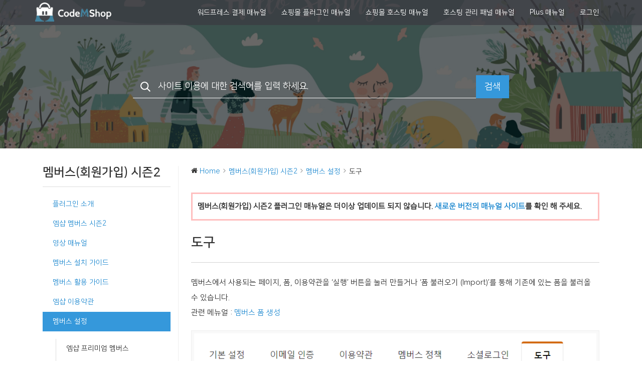

--- FILE ---
content_type: text/html; charset=UTF-8
request_url: https://www.codemshop.com/manual/docs/members-s2/members-settings/tools/
body_size: 14779
content:
<!DOCTYPE html>
<html class="no-js" lang="ko-KR">
<head>
  <meta charset="utf-8">
  <meta http-equiv="X-UA-Compatible" content="IE=edge">
  <title>워드프레스 우커머스 쇼핑몰 멤버스(회원가입) 시즌2 멤버스 설정 도구</title>
  <meta name="viewport" content="width=device-width, initial-scale=1">

  <meta name='robots' content='index, follow, max-image-preview:large, max-snippet:-1, max-video-preview:-1' />
<meta name="naver-site-verification" content="22c3e3ee2586a0fae4ad3ead727644a9ebd2155d"/>
<meta name="google-site-verification" content="gfyxXnTa5qOgBhCdmrjs7AbxDJQlzEAVxNpAcV96Frk"/>
<meta name="google-site-verification" content="Aw4xl7C6ALyKh2TyLqnj4_FlfFFJuho8yjnmrbG0xaI"/>
<script type='text/javascript' src='https://www.googletagmanager.com/gtag/js?id=UA-59715122-3&#038;ver=1.1.4' id='mysite-gtag-js'></script>
<script type='text/javascript' id='mysite-gtag-js-after'>
window.dataLayer = window.dataLayer || [];

    function gtag() {
        dataLayer.push( arguments );
    }

    gtag( 'js', new Date() );

    gtag( 'config', 'UA-59715122-3' );
</script>

	<!-- This site is optimized with the Yoast SEO Premium plugin v16.7 (Yoast SEO v19.6) - https://yoast.com/wordpress/plugins/seo/ -->
	<meta name="description" content="워드프레스 우커머스 쇼핑몰 엠샵에서 제공하는 엠샵 멤버스 시즌2 플러그인의 멤버스 설정 도구 매뉴얼입니다. 간단한 설정을 통해 우커머스 쇼핑몰의 멤버스 플러그인에서 제공하는 다양한 서비스를 이용하세요." />
	<link rel="canonical" href="https://www.codemshop.com/manual/docs/members-s2/members-settings/tools/" />
	<meta property="og:locale" content="ko_KR" />
	<meta property="og:type" content="article" />
	<meta property="og:title" content="워드프레스 우커머스 쇼핑몰 멤버스(회원가입) 시즌2 멤버스 설정 도구" />
	<meta property="og:description" content="워드프레스 우커머스 쇼핑몰 엠샵에서 제공하는 엠샵 멤버스 시즌2 플러그인의 멤버스 설정 도구 매뉴얼입니다. 간단한 설정을 통해 우커머스 쇼핑몰의 멤버스 플러그인에서 제공하는 다양한 서비스를 이용하세요." />
	<meta property="og:url" content="https://www.codemshop.com/manual/docs/members-s2/members-settings/tools/" />
	<meta property="og:site_name" content="워드프레스 우커머스 쇼핑몰 매뉴얼" />
	<meta property="article:modified_time" content="2023-09-11T04:15:17+00:00" />
	<meta property="og:image" content="https://www.codemshop.com/manual/wp-content/uploads/2021/04/우커머스_멤버스시즌2_멤버스설정_코드엠샵.png" />
	<meta property="og:image:width" content="835" />
	<meta property="og:image:height" content="423" />
	<meta property="og:image:type" content="image/png" />
	<meta name="twitter:card" content="summary" />
	<meta name="twitter:title" content="워드프레스 우커머스 쇼핑몰 멤버스(회원가입) 시즌2 멤버스 설정 도구" />
	<meta name="twitter:description" content="워드프레스 우커머스 쇼핑몰 엠샵에서 제공하는 엠샵 멤버스 시즌2 플러그인의 멤버스 설정 도구 매뉴얼입니다. 간단한 설정을 통해 우커머스 쇼핑몰의 멤버스 플러그인에서 제공하는 다양한 서비스를 이용하세요." />
	<meta name="twitter:label1" content="Est. reading time" />
	<meta name="twitter:data1" content="1분" />
	<script type="application/ld+json" class="yoast-schema-graph">{"@context":"https://schema.org","@graph":[{"@type":"WebPage","@id":"https://www.codemshop.com/manual/docs/members-s2/members-settings/tools/","url":"https://www.codemshop.com/manual/docs/members-s2/members-settings/tools/","name":"워드프레스 우커머스 쇼핑몰 멤버스(회원가입) 시즌2 멤버스 설정 도구","isPartOf":{"@id":"https://www.codemshop.com/manual/#website"},"primaryImageOfPage":{"@id":"https://www.codemshop.com/manual/docs/members-s2/members-settings/tools/#primaryimage"},"image":{"@id":"https://www.codemshop.com/manual/docs/members-s2/members-settings/tools/#primaryimage"},"thumbnailUrl":"https://codemshop.com/manual/wp-content/uploads/2016/12/member-s2-setting-08.png","datePublished":"2022-04-17T16:07:21+00:00","dateModified":"2023-09-11T04:15:17+00:00","description":"워드프레스 우커머스 쇼핑몰 엠샵에서 제공하는 엠샵 멤버스 시즌2 플러그인의 멤버스 설정 도구 매뉴얼입니다. 간단한 설정을 통해 우커머스 쇼핑몰의 멤버스 플러그인에서 제공하는 다양한 서비스를 이용하세요.","breadcrumb":{"@id":"https://www.codemshop.com/manual/docs/members-s2/members-settings/tools/#breadcrumb"},"inLanguage":"ko-KR","potentialAction":[{"@type":"ReadAction","target":["https://www.codemshop.com/manual/docs/members-s2/members-settings/tools/"]}]},{"@type":"ImageObject","inLanguage":"ko-KR","@id":"https://www.codemshop.com/manual/docs/members-s2/members-settings/tools/#primaryimage","url":"https://codemshop.com/manual/wp-content/uploads/2016/12/member-s2-setting-08.png","contentUrl":"https://codemshop.com/manual/wp-content/uploads/2016/12/member-s2-setting-08.png"},{"@type":"BreadcrumbList","@id":"https://www.codemshop.com/manual/docs/members-s2/members-settings/tools/#breadcrumb","itemListElement":[{"@type":"ListItem","position":1,"name":"Home","item":"https://www.codemshop.com/manual/"},{"@type":"ListItem","position":2,"name":"멤버스(회원가입) 시즌2","item":"https://www.codemshop.com/manual/docs/members-s2/"},{"@type":"ListItem","position":3,"name":"멤버스 설정","item":"https://www.codemshop.com/manual/docs/members-s2/members-settings/"},{"@type":"ListItem","position":4,"name":"도구"}]},{"@type":"WebSite","@id":"https://www.codemshop.com/manual/#website","url":"https://www.codemshop.com/manual/","name":"워드프레스 우커머스 쇼핑몰 매뉴얼","description":"코드엠샵 매뉴얼 가이드","publisher":{"@id":"https://www.codemshop.com/manual/#organization"},"potentialAction":[{"@type":"SearchAction","target":{"@type":"EntryPoint","urlTemplate":"https://www.codemshop.com/manual/?s={search_term_string}"},"query-input":"required name=search_term_string"}],"inLanguage":"ko-KR"},{"@type":"Organization","@id":"https://www.codemshop.com/manual/#organization","name":"워드프레스 우커머스 쇼핑몰 매뉴얼 - 코드엠샵","url":"https://www.codemshop.com/manual/","sameAs":[],"logo":{"@type":"ImageObject","inLanguage":"ko-KR","@id":"https://www.codemshop.com/manual/#/schema/logo/image/","url":"https://codemshop.com/manual/wp-content/uploads/2020/08/manual-logo.png","contentUrl":"https://codemshop.com/manual/wp-content/uploads/2020/08/manual-logo.png","width":500,"height":97,"caption":"워드프레스 우커머스 쇼핑몰 매뉴얼 - 코드엠샵"},"image":{"@id":"https://www.codemshop.com/manual/#/schema/logo/image/"}}]}</script>
	<!-- / Yoast SEO Premium plugin. -->


<link rel='dns-prefetch' href='//www.googletagmanager.com' />
<link rel='dns-prefetch' href='//fonts.googleapis.com' />
<link rel='dns-prefetch' href='//s.w.org' />
<script type="text/javascript">
window._wpemojiSettings = {"baseUrl":"https:\/\/s.w.org\/images\/core\/emoji\/14.0.0\/72x72\/","ext":".png","svgUrl":"https:\/\/s.w.org\/images\/core\/emoji\/14.0.0\/svg\/","svgExt":".svg","source":{"concatemoji":"https:\/\/www.codemshop.com\/manual\/wp-includes\/js\/wp-emoji-release.min.js?ver=6.0.11"}};
/*! This file is auto-generated */
!function(e,a,t){var n,r,o,i=a.createElement("canvas"),p=i.getContext&&i.getContext("2d");function s(e,t){var a=String.fromCharCode,e=(p.clearRect(0,0,i.width,i.height),p.fillText(a.apply(this,e),0,0),i.toDataURL());return p.clearRect(0,0,i.width,i.height),p.fillText(a.apply(this,t),0,0),e===i.toDataURL()}function c(e){var t=a.createElement("script");t.src=e,t.defer=t.type="text/javascript",a.getElementsByTagName("head")[0].appendChild(t)}for(o=Array("flag","emoji"),t.supports={everything:!0,everythingExceptFlag:!0},r=0;r<o.length;r++)t.supports[o[r]]=function(e){if(!p||!p.fillText)return!1;switch(p.textBaseline="top",p.font="600 32px Arial",e){case"flag":return s([127987,65039,8205,9895,65039],[127987,65039,8203,9895,65039])?!1:!s([55356,56826,55356,56819],[55356,56826,8203,55356,56819])&&!s([55356,57332,56128,56423,56128,56418,56128,56421,56128,56430,56128,56423,56128,56447],[55356,57332,8203,56128,56423,8203,56128,56418,8203,56128,56421,8203,56128,56430,8203,56128,56423,8203,56128,56447]);case"emoji":return!s([129777,127995,8205,129778,127999],[129777,127995,8203,129778,127999])}return!1}(o[r]),t.supports.everything=t.supports.everything&&t.supports[o[r]],"flag"!==o[r]&&(t.supports.everythingExceptFlag=t.supports.everythingExceptFlag&&t.supports[o[r]]);t.supports.everythingExceptFlag=t.supports.everythingExceptFlag&&!t.supports.flag,t.DOMReady=!1,t.readyCallback=function(){t.DOMReady=!0},t.supports.everything||(n=function(){t.readyCallback()},a.addEventListener?(a.addEventListener("DOMContentLoaded",n,!1),e.addEventListener("load",n,!1)):(e.attachEvent("onload",n),a.attachEvent("onreadystatechange",function(){"complete"===a.readyState&&t.readyCallback()})),(e=t.source||{}).concatemoji?c(e.concatemoji):e.wpemoji&&e.twemoji&&(c(e.twemoji),c(e.wpemoji)))}(window,document,window._wpemojiSettings);
</script>
<style type="text/css">
img.wp-smiley,
img.emoji {
	display: inline !important;
	border: none !important;
	box-shadow: none !important;
	height: 1em !important;
	width: 1em !important;
	margin: 0 0.07em !important;
	vertical-align: -0.1em !important;
	background: none !important;
	padding: 0 !important;
}
</style>
	<link rel='stylesheet' id='slickmap.css-css'  href='https://www.codemshop.com/manual/wp-content/plugins/slick-sitemap//slickmap.css?ver=6.0.11' type='text/css' media='all' />
<link rel='stylesheet' id='wedocs-styles-css'  href='https://www.codemshop.com/manual/wp-content/plugins/wedocs/assets/css/frontend.css?ver=1661494296' type='text/css' media='all' />
<link rel='stylesheet' id='wp-block-library-css'  href='https://www.codemshop.com/manual/wp-includes/css/dist/block-library/style.min.css?ver=6.0.11' type='text/css' media='all' />
<link rel='stylesheet' id='wc-blocks-vendors-style-css'  href='https://www.codemshop.com/manual/wp-content/plugins/woocommerce/packages/woocommerce-blocks/build/wc-blocks-vendors-style.css?ver=8.0.0' type='text/css' media='all' />
<link rel='stylesheet' id='wc-blocks-style-css'  href='https://www.codemshop.com/manual/wp-content/plugins/woocommerce/packages/woocommerce-blocks/build/wc-blocks-style.css?ver=8.0.0' type='text/css' media='all' />
<style id='global-styles-inline-css' type='text/css'>
body{--wp--preset--color--black: #000000;--wp--preset--color--cyan-bluish-gray: #abb8c3;--wp--preset--color--white: #ffffff;--wp--preset--color--pale-pink: #f78da7;--wp--preset--color--vivid-red: #cf2e2e;--wp--preset--color--luminous-vivid-orange: #ff6900;--wp--preset--color--luminous-vivid-amber: #fcb900;--wp--preset--color--light-green-cyan: #7bdcb5;--wp--preset--color--vivid-green-cyan: #00d084;--wp--preset--color--pale-cyan-blue: #8ed1fc;--wp--preset--color--vivid-cyan-blue: #0693e3;--wp--preset--color--vivid-purple: #9b51e0;--wp--preset--gradient--vivid-cyan-blue-to-vivid-purple: linear-gradient(135deg,rgba(6,147,227,1) 0%,rgb(155,81,224) 100%);--wp--preset--gradient--light-green-cyan-to-vivid-green-cyan: linear-gradient(135deg,rgb(122,220,180) 0%,rgb(0,208,130) 100%);--wp--preset--gradient--luminous-vivid-amber-to-luminous-vivid-orange: linear-gradient(135deg,rgba(252,185,0,1) 0%,rgba(255,105,0,1) 100%);--wp--preset--gradient--luminous-vivid-orange-to-vivid-red: linear-gradient(135deg,rgba(255,105,0,1) 0%,rgb(207,46,46) 100%);--wp--preset--gradient--very-light-gray-to-cyan-bluish-gray: linear-gradient(135deg,rgb(238,238,238) 0%,rgb(169,184,195) 100%);--wp--preset--gradient--cool-to-warm-spectrum: linear-gradient(135deg,rgb(74,234,220) 0%,rgb(151,120,209) 20%,rgb(207,42,186) 40%,rgb(238,44,130) 60%,rgb(251,105,98) 80%,rgb(254,248,76) 100%);--wp--preset--gradient--blush-light-purple: linear-gradient(135deg,rgb(255,206,236) 0%,rgb(152,150,240) 100%);--wp--preset--gradient--blush-bordeaux: linear-gradient(135deg,rgb(254,205,165) 0%,rgb(254,45,45) 50%,rgb(107,0,62) 100%);--wp--preset--gradient--luminous-dusk: linear-gradient(135deg,rgb(255,203,112) 0%,rgb(199,81,192) 50%,rgb(65,88,208) 100%);--wp--preset--gradient--pale-ocean: linear-gradient(135deg,rgb(255,245,203) 0%,rgb(182,227,212) 50%,rgb(51,167,181) 100%);--wp--preset--gradient--electric-grass: linear-gradient(135deg,rgb(202,248,128) 0%,rgb(113,206,126) 100%);--wp--preset--gradient--midnight: linear-gradient(135deg,rgb(2,3,129) 0%,rgb(40,116,252) 100%);--wp--preset--duotone--dark-grayscale: url('#wp-duotone-dark-grayscale');--wp--preset--duotone--grayscale: url('#wp-duotone-grayscale');--wp--preset--duotone--purple-yellow: url('#wp-duotone-purple-yellow');--wp--preset--duotone--blue-red: url('#wp-duotone-blue-red');--wp--preset--duotone--midnight: url('#wp-duotone-midnight');--wp--preset--duotone--magenta-yellow: url('#wp-duotone-magenta-yellow');--wp--preset--duotone--purple-green: url('#wp-duotone-purple-green');--wp--preset--duotone--blue-orange: url('#wp-duotone-blue-orange');--wp--preset--font-size--small: 13px;--wp--preset--font-size--medium: 20px;--wp--preset--font-size--large: 36px;--wp--preset--font-size--x-large: 42px;}.has-black-color{color: var(--wp--preset--color--black) !important;}.has-cyan-bluish-gray-color{color: var(--wp--preset--color--cyan-bluish-gray) !important;}.has-white-color{color: var(--wp--preset--color--white) !important;}.has-pale-pink-color{color: var(--wp--preset--color--pale-pink) !important;}.has-vivid-red-color{color: var(--wp--preset--color--vivid-red) !important;}.has-luminous-vivid-orange-color{color: var(--wp--preset--color--luminous-vivid-orange) !important;}.has-luminous-vivid-amber-color{color: var(--wp--preset--color--luminous-vivid-amber) !important;}.has-light-green-cyan-color{color: var(--wp--preset--color--light-green-cyan) !important;}.has-vivid-green-cyan-color{color: var(--wp--preset--color--vivid-green-cyan) !important;}.has-pale-cyan-blue-color{color: var(--wp--preset--color--pale-cyan-blue) !important;}.has-vivid-cyan-blue-color{color: var(--wp--preset--color--vivid-cyan-blue) !important;}.has-vivid-purple-color{color: var(--wp--preset--color--vivid-purple) !important;}.has-black-background-color{background-color: var(--wp--preset--color--black) !important;}.has-cyan-bluish-gray-background-color{background-color: var(--wp--preset--color--cyan-bluish-gray) !important;}.has-white-background-color{background-color: var(--wp--preset--color--white) !important;}.has-pale-pink-background-color{background-color: var(--wp--preset--color--pale-pink) !important;}.has-vivid-red-background-color{background-color: var(--wp--preset--color--vivid-red) !important;}.has-luminous-vivid-orange-background-color{background-color: var(--wp--preset--color--luminous-vivid-orange) !important;}.has-luminous-vivid-amber-background-color{background-color: var(--wp--preset--color--luminous-vivid-amber) !important;}.has-light-green-cyan-background-color{background-color: var(--wp--preset--color--light-green-cyan) !important;}.has-vivid-green-cyan-background-color{background-color: var(--wp--preset--color--vivid-green-cyan) !important;}.has-pale-cyan-blue-background-color{background-color: var(--wp--preset--color--pale-cyan-blue) !important;}.has-vivid-cyan-blue-background-color{background-color: var(--wp--preset--color--vivid-cyan-blue) !important;}.has-vivid-purple-background-color{background-color: var(--wp--preset--color--vivid-purple) !important;}.has-black-border-color{border-color: var(--wp--preset--color--black) !important;}.has-cyan-bluish-gray-border-color{border-color: var(--wp--preset--color--cyan-bluish-gray) !important;}.has-white-border-color{border-color: var(--wp--preset--color--white) !important;}.has-pale-pink-border-color{border-color: var(--wp--preset--color--pale-pink) !important;}.has-vivid-red-border-color{border-color: var(--wp--preset--color--vivid-red) !important;}.has-luminous-vivid-orange-border-color{border-color: var(--wp--preset--color--luminous-vivid-orange) !important;}.has-luminous-vivid-amber-border-color{border-color: var(--wp--preset--color--luminous-vivid-amber) !important;}.has-light-green-cyan-border-color{border-color: var(--wp--preset--color--light-green-cyan) !important;}.has-vivid-green-cyan-border-color{border-color: var(--wp--preset--color--vivid-green-cyan) !important;}.has-pale-cyan-blue-border-color{border-color: var(--wp--preset--color--pale-cyan-blue) !important;}.has-vivid-cyan-blue-border-color{border-color: var(--wp--preset--color--vivid-cyan-blue) !important;}.has-vivid-purple-border-color{border-color: var(--wp--preset--color--vivid-purple) !important;}.has-vivid-cyan-blue-to-vivid-purple-gradient-background{background: var(--wp--preset--gradient--vivid-cyan-blue-to-vivid-purple) !important;}.has-light-green-cyan-to-vivid-green-cyan-gradient-background{background: var(--wp--preset--gradient--light-green-cyan-to-vivid-green-cyan) !important;}.has-luminous-vivid-amber-to-luminous-vivid-orange-gradient-background{background: var(--wp--preset--gradient--luminous-vivid-amber-to-luminous-vivid-orange) !important;}.has-luminous-vivid-orange-to-vivid-red-gradient-background{background: var(--wp--preset--gradient--luminous-vivid-orange-to-vivid-red) !important;}.has-very-light-gray-to-cyan-bluish-gray-gradient-background{background: var(--wp--preset--gradient--very-light-gray-to-cyan-bluish-gray) !important;}.has-cool-to-warm-spectrum-gradient-background{background: var(--wp--preset--gradient--cool-to-warm-spectrum) !important;}.has-blush-light-purple-gradient-background{background: var(--wp--preset--gradient--blush-light-purple) !important;}.has-blush-bordeaux-gradient-background{background: var(--wp--preset--gradient--blush-bordeaux) !important;}.has-luminous-dusk-gradient-background{background: var(--wp--preset--gradient--luminous-dusk) !important;}.has-pale-ocean-gradient-background{background: var(--wp--preset--gradient--pale-ocean) !important;}.has-electric-grass-gradient-background{background: var(--wp--preset--gradient--electric-grass) !important;}.has-midnight-gradient-background{background: var(--wp--preset--gradient--midnight) !important;}.has-small-font-size{font-size: var(--wp--preset--font-size--small) !important;}.has-medium-font-size{font-size: var(--wp--preset--font-size--medium) !important;}.has-large-font-size{font-size: var(--wp--preset--font-size--large) !important;}.has-x-large-font-size{font-size: var(--wp--preset--font-size--x-large) !important;}
</style>
<link rel='stylesheet' id='woocommerce-layout-css'  href='https://www.codemshop.com/manual/wp-content/plugins/woocommerce/assets/css/woocommerce-layout.css?ver=6.8.2' type='text/css' media='all' />
<link rel='stylesheet' id='woocommerce-smallscreen-css'  href='https://www.codemshop.com/manual/wp-content/plugins/woocommerce/assets/css/woocommerce-smallscreen.css?ver=6.8.2' type='text/css' media='only screen and (max-width: 768px)' />
<link rel='stylesheet' id='woocommerce-general-css'  href='https://www.codemshop.com/manual/wp-content/plugins/woocommerce/assets/css/woocommerce.css?ver=6.8.2' type='text/css' media='all' />
<style id='woocommerce-inline-inline-css' type='text/css'>
.woocommerce form .form-row .required { visibility: visible; }
</style>
<link rel='stylesheet' id='open-sans-css'  href='https://fonts.googleapis.com/css?family=Open+Sans%3A300italic%2C400italic%2C600italic%2C300%2C400%2C600&#038;subset=latin%2Clatin-ext&#038;display=fallback&#038;ver=6.0.11' type='text/css' media='all' />
<link rel='stylesheet' id='bootstrap-css'  href='https://www.codemshop.com/manual/wp-content/themes/wedocs-develop/assets/css/bootstrap.min.css?ver=6.0.11' type='text/css' media='all' />
<link rel='stylesheet' id='font-awesome-css'  href='https://www.codemshop.com/manual/wp-content/themes/wedocs-develop/assets/css/font-awesome.min.css?ver=6.0.11' type='text/css' media='all' />
<link rel='stylesheet' id='wedocs-main-css'  href='https://www.codemshop.com/manual/wp-content/themes/wedocs-develop/style.css?ver=6.0.11' type='text/css' media='all' />
<script type='text/javascript' src='https://www.codemshop.com/manual/wp-includes/js/jquery/jquery.min.js?ver=3.6.0' id='jquery-core-js'></script>
<script type='text/javascript' src='https://www.codemshop.com/manual/wp-includes/js/jquery/jquery-migrate.min.js?ver=3.3.2' id='jquery-migrate-js'></script>
<script type='text/javascript' src='https://www.codemshop.com/manual/wp-content/plugins/woocommerce/assets/js/jquery-blockui/jquery.blockUI.min.js?ver=2.7.0-wc.6.8.2' id='jquery-blockui-js'></script>
<script type='text/javascript' id='wc-add-to-cart-js-extra'>
/* <![CDATA[ */
var wc_add_to_cart_params = {"ajax_url":"\/manual\/wp-admin\/admin-ajax.php","wc_ajax_url":"\/manual\/?wc-ajax=%%endpoint%%","i18n_view_cart":"\uc7a5\ubc14\uad6c\ub2c8 \ubcf4\uae30","cart_url":"https:\/\/www.codemshop.com\/manual\/cart\/","is_cart":"","cart_redirect_after_add":"no"};
/* ]]> */
</script>
<script type='text/javascript' src='https://www.codemshop.com/manual/wp-content/plugins/woocommerce/assets/js/frontend/add-to-cart.min.js?ver=6.8.2' id='wc-add-to-cart-js'></script>
<script type='text/javascript' src='https://www.codemshop.com/manual/wp-content/plugins/js_composer/assets/js/vendors/woocommerce-add-to-cart.js?ver=6.8.0' id='vc_woocommerce-add-to-cart-js-js'></script>
<script type='text/javascript' src='https://www.codemshop.com/manual/wp-content/themes/wedocs-develop/assets/js/vendor/modernizr-2.7.0.min.js' id='modernizr-js'></script>
<link rel="https://api.w.org/" href="https://www.codemshop.com/manual/wp-json/" /><link rel="alternate" type="application/json" href="https://www.codemshop.com/manual/wp-json/wp/v2/docs/1046" /><link rel="alternate" type="application/json+oembed" href="https://www.codemshop.com/manual/wp-json/oembed/1.0/embed?url=https%3A%2F%2Fwww.codemshop.com%2Fmanual%2Fdocs%2Fmembers-s2%2Fmembers-settings%2Ftools%2F" />
<link rel="alternate" type="text/xml+oembed" href="https://www.codemshop.com/manual/wp-json/oembed/1.0/embed?url=https%3A%2F%2Fwww.codemshop.com%2Fmanual%2Fdocs%2Fmembers-s2%2Fmembers-settings%2Ftools%2F&#038;format=xml" />
    
    <script type="text/javascript">
        var ajaxurl = 'https://www.codemshop.com/manual/wp-admin/admin-ajax.php';
    </script>
	<noscript><style>.woocommerce-product-gallery{ opacity: 1 !important; }</style></noscript>
	<meta name="generator" content="Powered by WPBakery Page Builder - drag and drop page builder for WordPress."/>
<link rel="icon" href="https://www.codemshop.com/manual/wp-content/uploads/2018/03/cropped-codem-logo-32x32.png" sizes="32x32" />
<link rel="icon" href="https://www.codemshop.com/manual/wp-content/uploads/2018/03/cropped-codem-logo-192x192.png" sizes="192x192" />
<link rel="apple-touch-icon" href="https://www.codemshop.com/manual/wp-content/uploads/2018/03/cropped-codem-logo-180x180.png" />
<meta name="msapplication-TileImage" content="https://www.codemshop.com/manual/wp-content/uploads/2018/03/cropped-codem-logo-270x270.png" />
        <style type="text/css">

                            .banner .navbar-header .navbar-brand {
                    background: url("https://codemshop.com/manual/wp-content/uploads/2016/07/new-logo.png") no-repeat;
                    background-size(contain);
                    min-width: 250px;
                    margin-left: 0;
                    display: block;
                    text-indent: -9999px;
                }
                    </style>
        		<style type="text/css" id="wp-custom-css">
			.reservation-payment-settings-checkbox {
	position: fixed;
  left: -9999px;
}

.reservation-payment-settings-submenu {
    display:none;
    background: #F9F9F9;
}

.col-md-12 #menuBtn:checked ~ .reservation-payment-settings-submenu {
    display: block;
}

ul.codem li {
        list-style: disc;
    }
ul.codem li li{
	list-style: circle;
}

/*Footer*/
.content-info .widget-area {
    display: block;
}

.col-md-3 {
    width: 100%;
}

.content-info .widget {
    padding-bottom: 0px;
}

.col-md-12 {
	font-size: 15px;
	line-height: 2;
}

/* card code, PG field */
ul.bank_code,
ul.pg_field {
	line-height: 0.5em
}

/* Strong Color Del */
b, strong {
	color: #333;
	font-weight: 700;
}

/* KPAY Del */
li.page_item.page-item-17987 {
	display: none;
}

/* Manual Tab */
.wpb-js-composer .vc_tta-color-black.manual-tabs .vc_tta-tab.vc_active>a {
    background-color: #2A2A2A;
    color: #fff;
}

.wpb-js-composer .vc_tta-color-black.manual-tabs .vc_tta-panel.vc_active .vc_tta-panel-heading {
    border-color: #2A2A2A;
    background-color: #2A2A2A;
}

.wpb-js-composer .vc_tta-color-black.manual-tabs .vc_tta-panel.vc_active .vc_tta-panel-title>a {
    color: #fff;
}

.fs_purple {	
    color: #333 !important;
    text-decoration-line: none !important;
    background-color: #e0f2ff;
    padding: 0 5px;
}


/* Manual Title p tag */
.mnl_link_title {
	padding-top: 0 !important;
}

/* FAQ */
.ewd-ufaq-faq-list .ewd-ufaq-faq-div {
    padding: 7px 0;
}

.ewd-ufaq-faq-list .ewd-ufaq-faq-title h4 {
    font-family: NanumSquareRaleWayRegular, sans-serif !important;
    font-size: 1em;
    font-weight: 400;
    line-height: 2em;
    margin: 0 !important;
}

.ewd-ufaq-faq-list .ewd-ufaq-faq-title .ewd-ufaq-post-margin-symbol span {
    font-size: 15px;
    line-height: 2;
}

.ewd-ufaq-post-active .ewd-ufaq-faq-body {
    display: flex;
    flex-wrap: wrap;
    padding-left: 32px;
}

.ewd-ufaq-faq-list .ewd-ufaq-faq-title * {
    color: #111;
}

.ewd-ufaq-faq-list .ewd-ufaq-faq-div .ewd-ufaq-faq-title.ewd-ufaq-faq-toggle:hover *, .ewd-ufaq-faq-div .ewd-ufaq-faq-title.ewd-ufaq-faq-toggle * {
    font-weight: bold;
}

.ewd-ufaq-faq-list .ewd-ufaq-faq-div .ewd-ufaq-faq-title.ewd-ufaq-faq-toggle:hover {
    border-bottom: 2px solid #ddd;
}

.ewd-ufaq-faq-div .ewd-ufaq-faq-title.ewd-ufaq-faq-toggle {
    border-bottom: 2px solid #ddd;
}

.ewd-ufaq-faq-div:has(.ewd-ufaq-hidden) .ewd-ufaq-faq-title.ewd-ufaq-faq-toggle * {
	font-weight: 400;
}

.ewd-ufaq-faq-div:has(.ewd-ufaq-hidden) .ewd-ufaq-faq-title.ewd-ufaq-faq-toggle {
    border-color: #fff;
}

.ewd-ufaq-post-active .ewd-ufaq-faq-body .ewd-ufaq-faq-categories,
.ewd-ufaq-post-active .ewd-ufaq-faq-body .ewd-ufaq-faq-categories a,
.ewd-ufaq-post-active .ewd-ufaq-faq-body .ewd-ufaq-permalink a {
    font-size: 14px;
    color: #888;
}

.ewd-ufaq-post-active .ewd-ufaq-faq-body .ewd-ufaq-permalink {
    margin: 0;
}

.ewd-ufaq-post-active .ewd-ufaq-faq-body .ewd-ufaq-permalink a {
    display: flex;
    align-items: center;
}

.ewd-ufaq-post-active .ewd-ufaq-faq-body .ewd-ufaq-permalink-image {
    margin: -8px 0 0 10px;
}

.ewd-ufaq-post-active .ewd-ufaq-faq-body .ewd-ufaq-post-margin.ewd-ufaq-faq-post {
    width: 100%;
    padding-bottom: 10px;
    border-bottom: 1px solid #eee;
    margin-bottom: 10px;
}

.ewd-ufaq-post-active .ewd-ufaq-faq-body .ewd-ufaq-faq-categories::after {
    content: '|';
    color: #ddd;
    margin: 5px;
}

/* scroll Button */
.mnl_scroll {
	background: url(/manual/wp-content/uploads/2020/06/check-down.png) 50% 50% no-repeat #1a1a1a !important;
}

/* H Tag */
.row.wedocs-single-wrap .col-sm-9 h2 {
	font-size: 1.2em;
	margin: 10px 0;
	padding-bottom: 0;
	border-bottom: none;
}
.row.wedocs-single-wrap .col-sm-9 h2 .anchorjs-link,
.row.wedocs-single-wrap .col-sm-9 h3 .anchorjs-link {
	display: none;
}
.row.wedocs-single-wrap .col-sm-9 h3 {
	font-size: 1em;
	margin: 10px 0;
	font-family: RaleWay,NanumSquareRaleWayRegular,sans-serif!important;
	font-weight: normal;
}
/* 밑에 주석 풀면 지울곳 */
.row.wedocs-single-wrap .col-sm-9 .vc_col-sm-6 h3 {
	font-size: 1.6em;
	border-bottom: none;
	padding-bottom: 0;
	margin: 20px 0 10px 0;
	font-family: NanumSquareRaleWayBold, sans-serif !important;
}
/* 플러그인 소개 H Tag */
/* .row.wedocs-single-wrap .col-sm-9 .vc_col-sm-6 h2 {
	font-size: 1.5em;
	border-bottom: none;
}
.row.wedocs-single-wrap .col-sm-9 .vc_col-sm-6 h3,
.row.wedocs-single-wrap .col-sm-9 .vc_col-sm-6 h4,
.row.wedocs-single-wrap .col-sm-9 .vc_col-sm-6 p {
	font-size: 1em;
	font-family: RaleWay,NanumSquareRaleWayRegular,sans-serif!important;
	font-weight: normal;
	line-height: 1.8;
	margin: 0;
}
.row.wedocs-single-wrap .col-sm-9 .vc_col-sm-6 p:last-child {
	margin-top: 1.3em;
}
.line-break {
	min-height: 1.3em;
} */

blockquote {
    font-size: 14px;
    color: #777;
    padding: 3px 10px;
    border-left: 5px solid #ddd;
    background-color: #fff;
    margin: 15px 0;
}
blockquote a {
    color: #777;
    font-weight: bold;
}

/* 툴팁 */
/* START TOOLTIP STYLES */
[data-tooltip] {
    position: relative; /* opinion 1 */
}

/* Applies to all tooltips */
[data-tooltip]::before,
[data-tooltip]::after {
    left: 50%;
    text-transform: none;
    font-size: .9em;
    line-height: 1;
    user-select: none;
    pointer-events: none;
    position: absolute;
    display: none;
    opacity: 0;
    transform: translate(-50%, -.5em);
}
[data-tooltip]::before {
    content: '';
    font-size: inherit !important;
    border: 5px solid transparent;
    z-index: 1001;
    bottom: 100%;
    border-bottom-width: 0;
    border-top-color: #333;
    margin: 0 !important;
}
.manual[data-tooltip]::after {
	content: '매뉴얼 페이지로 이동' !important;
}
.plugin[data-tooltip]::after {
	content: '플러그인 구매 페이지로 이동' !important;
}
.demo[data-tooltip]::after {
	content: '데모 페이지로 이동' !important;
}
[data-tooltip]::after {
    content: attr(data-tooltip);
    bottom: calc(100% + 5px);
    font-weight: 400;
    word-break: break-all;
    text-align: center;
    min-width: 3em;
    max-width: 21em;
    white-space: nowrap;
    overflow: hidden;
    text-overflow: ellipsis;
    padding: 1ch 1.5ch;
    border-radius: 0.3ch;
    background: #333;
    color: #fff;
    z-index: 1000;
}

[data-tooltip]:hover::before,
[data-tooltip]:hover::after {
    display: block;
}

/* KEYFRAMES */
@keyframes tooltips-vert {
    to {
        opacity: .9;
        transform: translate(-50%, 0);
    }
}

@keyframes tooltips-horz {
    to {
        opacity: .9;
        transform: translate(0, -50%);
    }
}

/* FX All The Things */
[data-tooltip]:hover::before,
[data-tooltip]:hover::after {
    animation: tooltips-vert 300ms ease-out forwards;
}

table.manual_table {
    background-color: transparent;
    width: 100%;
    -webkit-margin-after: 15px;
    margin-block-end: 15px;
    font-size: .9em;
    border-spacing: 0;
    border-collapse: collapse;
}

table.manual_table tbody>tr:nth-child(odd)>td,
table.manual_table tbody>tr:nth-child(odd)>th {
    background-color: hsla(0,0%,50.2%,.0705882353);
}

table.manual_table td,
table.manual_table th {
    padding: 10px 15px;
    line-height: 1.5;
    border: 1px solid hsla(0,0%,50.2%,.5019607843);
}
		</style>
		<noscript><style> .wpb_animate_when_almost_visible { opacity: 1; }</style></noscript>
  <link rel="alternate" type="application/rss+xml" title="워드프레스 우커머스 쇼핑몰 매뉴얼 Feed" href="https://www.codemshop.com/manual/feed/">
</head>
<body data-spy="scroll" data-target=".bs-sidebar" class="docs-template-default single single-docs postid-1046 theme-wedocs-develop woocommerce-no-js tools wpb-js-composer js-comp-ver-6.8.0 vc_responsive">

    <!--[if lt IE 8]>
        <div class="alert alert-warning">
    You are using an <strong>outdated</strong> browser. Please <a href="http://browsehappy.com/">upgrade your browser</a> to improve your experience.        </div>
    <![endif]-->

    <header class="banner navbar navbar-default navbar-static-top" role="banner">
	<div class="container">
		<div class="navbar-header">
			<button type="button" class="navbar-toggle" data-toggle="collapse" data-target=".navbar-collapse">
				<span class="sr-only">Toggle navigation</span>
				<span class="icon-bar"></span>
				<span class="icon-bar"></span>
				<span class="icon-bar"></span>
			</button>
			<a class="navbar-brand" href="https://www.codemshop.com/">워드프레스 우커머스 쇼핑몰 매뉴얼</a>
		</div>

		<nav class="collapse navbar-collapse" role="navigation">
			<ul id="menu-main" class="nav navbar-nav"><li class="menu-%ec%9b%8c%eb%93%9c%ed%94%84%eb%a0%88%ec%8a%a4-%ea%b2%b0%ec%a0%9c-%eb%a7%a4%eb%89%b4%ec%96%bc"><a href="https://www.codemshop.com/manual/pgall-for-woocommerce/">워드프레스 결제 매뉴얼</a></li>
<li class="menu-%ec%87%bc%ed%95%91%eb%aa%b0-%ed%94%8c%eb%9f%ac%ea%b7%b8%ec%9d%b8-%eb%a7%a4%eb%89%b4%ec%96%bc"><a href="https://www.codemshop.com/manual/">쇼핑몰 플러그인 매뉴얼</a></li>
<li class="menu-%ec%87%bc%ed%95%91%eb%aa%b0-%ed%98%b8%ec%8a%a4%ed%8c%85-%eb%a7%a4%eb%89%b4%ec%96%bc"><a href="https://www.codemshop.com/manual/mshop-hosting/">쇼핑몰 호스팅 매뉴얼</a></li>
<li class="menu-%ed%98%b8%ec%8a%a4%ed%8c%85-%ea%b4%80%eb%a6%ac-%ed%8c%a8%eb%84%90-%eb%a7%a4%eb%89%b4%ec%96%bc"><a href="https://www.codemshop.com/manual/hosting-management-panel/">호스팅 관리 패널 매뉴얼</a></li>
<li class="menu-plus-%eb%a7%a4%eb%89%b4%ec%96%bc"><a href="https://www.codemshop.com/manual/mshop-plus/">Plus 매뉴얼</a></li>
<li class="mshop_show_if_logout menu-%eb%a1%9c%ea%b7%b8%ec%9d%b8"><a href="https://codemshop.com/login?redirect_to=https://www.codemshop.com/manual/">로그인</a></li>
</ul>		</nav>
	</div>
</header>

<div class="top-search-form" id="top-search-form">
	<div class="container">

	    <div class="row">
	        <div class="col-md-8 col-md-offset-2">
				<form role="search" method="get" class="search-form" action="https://www.codemshop.com/manual/">

					<div class="input-group">
						<label class="hide">Search for:</label>
						<input type="search" value="" name="s" class="search-field form-control input-lg" placeholder="사이트 이용에 대한 검색어를 입력 하세요.">
						<input type="hidden" name="search_param" value="all" id="search_param">

						<div class="input-group-btn">
		                    <button type="button" class="btn btn-default btn-lg dropdown-toggle" data-toggle="dropdown" aria-haspopup="true" aria-expanded="false" style="border-radius: 0;">
		                    	<span id="search_concept">
		                    		All Docs		                    	</span> <span class="caret"></span>
		                    </button>
							<ul class="dropdown-menu">
								<li><a href="#8929">e-SCM</a></li><li><a href="#4665">KG 이니시스</a></li><li><a href="#11184">KICC 이지페이</a></li><li><a href="#8501">Loco Translate</a></li><li><a href="#4686">NHN KCP</a></li><li><a href="#4696">NHN 페이코</a></li><li><a href="#37">Shop 설정</a></li><li><a href="#472">WooCommerce Subscriptions - 정기구독결제</a></li><li><a href="#8666">WordPress</a></li><li><a href="#10711">결제 플러그인 교체</a></li><li><a href="#8667">관리패널 활용</a></li><li><a href="#4719">교환 / 반품</a></li><li><a href="#4700">나이스페이</a></li><li><a href="#20548">내 계정</a></li><li><a href="#350">네이버쇼핑</a></li><li><a href="#12332">네이버페이 - 결제형</a></li><li><a href="#2303">네이버페이(NPay)</a></li><li><a href="#376">네이버페이(구버전)</a></li><li><a href="#21">다국어(WPML) 설정</a></li><li><a href="#409">대한민국 주소</a></li><li><a href="#5036">대한민국 주소 &amp; 체크아웃 필드 에디터</a></li><li><a href="#8665">데이터베이스</a></li><li><a href="#233">디자인 관리</a></li><li><a href="#11110">렌즈고고 - 선글라스 렌즈구매</a></li><li><a href="#295">마이 사이트</a></li><li><a href="#1039">멤버스(회원가입) 시즌2</a></li><li><a href="#450">무통장 입금 자동알림</a></li><li><a href="#434">문자 발송</a></li><li><a href="#227">미디어 관리</a></li><li><a href="#405">바로구매</a></li><li><a href="#2828">보안설정</a></li><li><a href="#1599">본인인증</a></li><li><a href="#277">블로그 관리</a></li><li><a href="#20478">비회원이 구매했을 때 구매내역 조회 기능</a></li><li><a href="#969">사은품</a></li><li><a href="#265">사이트 설정</a></li><li><a href="#867">사이트 운영 Tips</a></li><li><a href="#154">상품 관리</a></li><li><a href="#32">서비스 현황</a></li><li><a href="#14745">세틀뱅크 010가상계좌</a></li><li><a href="#1234">소셜 로그인</a></li><li><a href="#4607">심플페이</a></li><li><a href="#13388">심플페이 DIY 체크아웃</a></li><li><a href="#24446">심플페이 결제완료 DIY</a></li><li><a href="#15978">심플페이 선결제</a></li><li><a href="#6796">심플페이 숏코드 결제</a></li><li><a href="#12957">심플페이 예약, 후불 결제</a></li><li><a href="#6521">심플페이 우커머스 네이버페이 - 주문형</a></li><li><a href="#473">알리페이</a></li><li><a href="#25329">에디쿠스(EDICUS)</a></li><li><a href="#10353">엑심베이</a></li><li><a href="#16892">엠샵 DIY 구독 상품</a></li><li><a href="#3871">엠샵 DIY 상품</a></li><li><a href="#3694">엠샵 Ecount ERP</a></li><li><a href="#3660">엠샵 가맹점 자체 할부</a></li><li><a href="#1902">엠샵 다운로더</a></li><li><a href="#5483">엠샵 렌탈 서비스</a></li><li><a href="#12840">엠샵 문자 알림 - 자동발송 설정</a></li><li><a href="#9970">엠샵 문자 알림톡</a></li><li><a href="#13576">엠샵 번들 상품</a></li><li><a href="#3488">엠샵 본인인증 시즌2</a></li><li><a href="#16621">엠샵 사은품</a></li><li><a href="#16867">엠샵 선물하기 쿠폰</a></li><li><a href="#2865">엠샵 소셜톡</a></li><li><a href="#5137">엠샵 업다운로드</a></li><li><a href="#12223">엠샵 인플루언서</a></li><li><a href="#3773">엠샵 정품인증</a></li><li><a href="#3450">엠샵 주소 플러그인</a></li><li><a href="#19778">엠샵 체험판 상품 신청</a></li><li><a href="#23652">엠샵 쿠폰</a></li><li><a href="#24414">엠샵 페이월(Paywall)</a></li><li><a href="#21084">엠샵 포토 리뷰</a></li><li><a href="#8638">웹 사이트 및 도메인</a></li><li><a href="#17304">이노페이</a></li><li><a href="#199">주문 관리</a></li><li><a href="#433">추가배송비</a></li><li><a href="#471">추천인</a></li><li><a href="#4680">카카오페이</a></li><li><a href="#4455">쿠폰 설정</a></li><li><a href="#454">택배송장 자동발급 (굿스플로)</a></li><li><a href="#249">테마 관리</a></li><li><a href="#23447">토스페이먼츠</a></li><li><a href="#4707">토스페이먼츠 (구. LG유플러스)</a></li><li><a href="#8664">통계</a></li><li><a href="#322">포인트</a></li><li><a href="#296">프리미엄 멤버쉽</a></li><li><a href="#292">플러그인 라이센스 (공통)</a></li><li><a href="#14240">헥토파이낸셜 내통장결제</a></li><li><a href="#16437">헥토파이낸셜 전자결제(PG)</a></li><li><a href="#18619">헬프 데스크</a></li><li><a href="#8628">호스팅 관리 패널</a></li><li><a href="#13">호스팅 관리패널</a></li><li><a href="#221">회원 관리</a></li><li><a href="#416">회원가입 (멤버스V1)</a></li>								<li class="divider"></li>
								<li><a href="#all">All Docs</a></li>
							</ul>

							<button type="submit" class="search-submit btn btn-primary btn-lg">검색</button>
						</div><!-- /btn-group -->
					</div><!-- /input-group -->

				</form>
	        </div>
	    </div>
	</div>
</div>
    <div class="wrap container" role="document">
        <div class="content row">
            <main class="main col-sm-12" role="main">
                <div class="row wedocs-single-wrap">

            <div class="col-sm-3">

            <aside class="widget doc-nav-widget">
                
                <h3 class="widget-title">
                    멤버스(회원가입) 시즌2                </h3>

                                    <ul class="doc-nav-list list-unstyled">
                        <li class="page_item page-item-14118 wd-state-closed"><a href="https://www.codemshop.com/manual/docs/members-s2/intro/">플러그인 소개</a></li>
<li class="page_item page-item-1157 wd-state-closed"><a href="https://www.codemshop.com/manual/docs/members-s2/setting/">엠샵 멤버스 시즌2</a></li>
<li class="page_item page-item-15573 wd-state-closed"><a href="https://www.codemshop.com/manual/docs/members-s2/video/">영상 매뉴얼</a></li>
<li class="page_item page-item-5334 page_item_has_children wd-state-closed"><a href="https://www.codemshop.com/manual/docs/members-s2/install-guide/">멤버스 설치 가이드</a>
<ul class='children'>
<li class="page_item page-item-5334"><a href="https://www.codemshop.com/manual/docs/members-s2/install-guide/">Introduction</a></li>	<li class="page_item page-item-5336"><a href="https://www.codemshop.com/manual/docs/members-s2/install-guide/install_active/">플러그인 라이센스 활성화</a></li>
	<li class="page_item page-item-5353"><a href="https://www.codemshop.com/manual/docs/members-s2/install-guide/import-form/">멤버스 폼 생성</a></li>
	<li class="page_item page-item-5349"><a href="https://www.codemshop.com/manual/docs/members-s2/install-guide/login-regiser-menu/">로그인 &amp; 회원가입 메뉴</a></li>
	<li class="page_item page-item-9791"><a href="https://www.codemshop.com/manual/docs/members-s2/install-guide/members-sample-download/">멤버스(회원가입) 샘플 다운로드</a></li>
</ul>
</li>
<li class="page_item page-item-5369 page_item_has_children wd-state-closed"><a href="https://www.codemshop.com/manual/docs/members-s2/uses-guide/">멤버스 활용 가이드</a>
<ul class='children'>
<li class="page_item page-item-5369"><a href="https://www.codemshop.com/manual/docs/members-s2/uses-guide/">Introduction</a></li>	<li class="page_item page-item-5371 page_item_has_children"><a href="https://www.codemshop.com/manual/docs/members-s2/uses-guide/members-add/">멤버스 템플릿 추가</a>
	<ul class='children'>
		<li class="page_item page-item-18208"><a href="https://www.codemshop.com/manual/docs/members-s2/uses-guide/members-add/form-setting/">폼 구성</a></li>
		<li class="page_item page-item-18212"><a href="https://www.codemshop.com/manual/docs/members-s2/uses-guide/members-add/block-setting/">접근차단 설정</a></li>
		<li class="page_item page-item-18214"><a href="https://www.codemshop.com/manual/docs/members-s2/uses-guide/members-add/action-setting/">액션 설정</a></li>
		<li class="page_item page-item-18216"><a href="https://www.codemshop.com/manual/docs/members-s2/uses-guide/members-add/style-setting/">스타일 설정</a></li>
		<li class="page_item page-item-18220"><a href="https://www.codemshop.com/manual/docs/members-s2/uses-guide/members-add/template-category/">템플릿 카테고리</a></li>
		<li class="page_item page-item-18222"><a href="https://www.codemshop.com/manual/docs/members-s2/uses-guide/members-add/apply-page/">페이지 적용</a></li>
	</ul>
</li>
	<li class="page_item page-item-5372"><a href="https://www.codemshop.com/manual/docs/members-s2/uses-guide/members-category/">멤버스 카테고리 추가</a></li>
	<li class="page_item page-item-11978 page_item_has_children"><a href="https://www.codemshop.com/manual/docs/members-s2/uses-guide/members-shortcodes/">멤버스 숏코드 활용</a>
	<ul class='children'>
		<li class="page_item page-item-24366"><a href="https://www.codemshop.com/manual/docs/members-s2/uses-guide/members-shortcodes/login-widget-setting/">로그인 위젯 숏코드 사용 방법</a></li>
	</ul>
</li>
	<li class="page_item page-item-5893 page_item_has_children"><a href="https://www.codemshop.com/manual/docs/members-s2/uses-guide/members-add-style/">멤버스 스타일 추가</a>
	<ul class='children'>
		<li class="page_item page-item-18227"><a href="https://www.codemshop.com/manual/docs/members-s2/uses-guide/members-add-style/checkbox-style/">Checkbox 스타일 변경</a></li>
		<li class="page_item page-item-18229"><a href="https://www.codemshop.com/manual/docs/members-s2/uses-guide/members-add-style/step-ui/">회원가입 STEP UI 변경</a></li>
	</ul>
</li>
	<li class="page_item page-item-7460"><a href="https://www.codemshop.com/manual/docs/members-s2/uses-guide/social_login-add/">소셜로그인 추가</a></li>
	<li class="page_item page-item-10910 page_item_has_children"><a href="https://www.codemshop.com/manual/docs/members-s2/uses-guide/social_login-add_info/">소셜로그인 추가 정보 입력 템플릿</a>
	<ul class='children'>
		<li class="page_item page-item-18234"><a href="https://www.codemshop.com/manual/docs/members-s2/uses-guide/social_login-add_info/setting-action/">액션 설정</a></li>
		<li class="page_item page-item-18236"><a href="https://www.codemshop.com/manual/docs/members-s2/uses-guide/social_login-add_info/agreement/">약관동의 설정</a></li>
	</ul>
</li>
	<li class="page_item page-item-6902 page_item_has_children"><a href="https://www.codemshop.com/manual/docs/members-s2/uses-guide/members-layout-field/">멤버스 레이아웃 필드 사용</a>
	<ul class='children'>
		<li class="page_item page-item-18241"><a href="https://www.codemshop.com/manual/docs/members-s2/uses-guide/members-layout-field/step/">STEP Container</a></li>
		<li class="page_item page-item-18244"><a href="https://www.codemshop.com/manual/docs/members-s2/uses-guide/members-layout-field/field-group/">Field Group</a></li>
	</ul>
</li>
	<li class="page_item page-item-7650"><a href="https://www.codemshop.com/manual/docs/members-s2/uses-guide/add_recommender/">추천인 필드 추가</a></li>
	<li class="page_item page-item-22223"><a href="https://www.codemshop.com/manual/docs/members-s2/uses-guide/add-recaptcha/">reCAPTCHA 추가</a></li>
	<li class="page_item page-item-11535"><a href="https://www.codemshop.com/manual/docs/members-s2/uses-guide/register-sms-talk/">회원가입 시 문자 알림 발송</a></li>
	<li class="page_item page-item-7860"><a href="https://www.codemshop.com/manual/docs/members-s2/uses-guide/register_checkout/">회원가입한 정보를 결제페이지와 연동하는 법</a></li>
	<li class="page_item page-item-11686"><a href="https://www.codemshop.com/manual/docs/members-s2/uses-guide/field-regexp-settings/">필드 최소 글자수 제한 및 영문/숫자 입력 설정</a></li>
	<li class="page_item page-item-8840"><a href="https://www.codemshop.com/manual/docs/members-s2/uses-guide/use-radio-fields/">라디오 필드 활용</a></li>
	<li class="page_item page-item-21257"><a href="https://www.codemshop.com/manual/docs/members-s2/uses-guide/diy-checkout-step/">DIY 체크아웃 STEP 버튼</a></li>
	<li class="page_item page-item-13429"><a href="https://www.codemshop.com/manual/docs/members-s2/uses-guide/ajax-form/">폼 AJAX 동작</a></li>
	<li class="page_item page-item-15554"><a href="https://www.codemshop.com/manual/docs/members-s2/uses-guide/user-role-change/">사용자 권한 변경 요청</a></li>
	<li class="page_item page-item-15559"><a href="https://www.codemshop.com/manual/docs/members-s2/uses-guide/mshop-post/">엠샵 포스트 등록</a></li>
	<li class="page_item page-item-15814"><a href="https://www.codemshop.com/manual/docs/members-s2/uses-guide/find-email/">아이디 / 이메일 찾기</a></li>
	<li class="page_item page-item-24956"><a href="https://www.codemshop.com/manual/docs/members-s2/uses-guide/lostpassword/">비밀번호 찾기</a></li>
	<li class="page_item page-item-17251"><a href="https://www.codemshop.com/manual/docs/members-s2/uses-guide/custom-action/">커스텀 액션 필드</a></li>
</ul>
</li>
<li class="page_item page-item-1183 page_item_has_children wd-state-closed"><a href="https://www.codemshop.com/manual/docs/members-s2/agreement/">엠샵 이용약관</a>
<ul class='children'>
<li class="page_item page-item-1183"><a href="https://www.codemshop.com/manual/docs/members-s2/agreement/">Introduction</a></li>	<li class="page_item page-item-1185"><a href="https://www.codemshop.com/manual/docs/members-s2/agreement/agreement_add/">이용약관 추가</a></li>
	<li class="page_item page-item-1186"><a href="https://www.codemshop.com/manual/docs/members-s2/agreement/agreement_taxonomy/">이용약관 분류</a></li>
</ul>
</li>
<li class="page_item page-item-1041 page_item_has_children current_page_ancestor current_page_parent wd-state-closed"><a href="https://www.codemshop.com/manual/docs/members-s2/members-settings/">멤버스 설정</a>
<ul class='children'>
<li class="page_item page-item-1041"><a href="https://www.codemshop.com/manual/docs/members-s2/members-settings/">Introduction</a></li>	<li class="page_item page-item-1069 page_item_has_children"><a href="https://www.codemshop.com/manual/docs/members-s2/members-settings/members-detail/">엠샵 프리미엄 멤버스</a>
	<ul class='children'>
		<li class="page_item page-item-18315"><a href="https://www.codemshop.com/manual/docs/members-s2/members-settings/members-detail/basic/">기본설정</a></li>
		<li class="page_item page-item-22610"><a href="https://www.codemshop.com/manual/docs/members-s2/members-settings/members-detail/personal/">개인정보 설정</a></li>
		<li class="page_item page-item-21568"><a href="https://www.codemshop.com/manual/docs/members-s2/members-settings/members-detail/login-restrictions/">로그인 제한</a></li>
		<li class="page_item page-item-18318"><a href="https://www.codemshop.com/manual/docs/members-s2/members-settings/members-detail/unregister/">회원탈퇴</a></li>
		<li class="page_item page-item-18320"><a href="https://www.codemshop.com/manual/docs/members-s2/members-settings/members-detail/resting-members/">휴면회원</a></li>
	</ul>
</li>
	<li class="page_item page-item-23638"><a href="https://www.codemshop.com/manual/docs/members-s2/members-settings/user_agreement/">수신 동의 안내 설정하기</a></li>
	<li class="page_item page-item-5876 page_item_has_children"><a href="https://www.codemshop.com/manual/docs/members-s2/members-settings/email-certification/">이메일 인증</a>
	<ul class='children'>
		<li class="page_item page-item-18389"><a href="https://www.codemshop.com/manual/docs/members-s2/members-settings/email-certification/templet/">이메일 템플릿 설정</a></li>
	</ul>
</li>
	<li class="page_item page-item-12922 page_item_has_children"><a href="https://www.codemshop.com/manual/docs/members-s2/members-settings/phone-certification/">휴대폰 인증</a>
	<ul class='children'>
		<li class="page_item page-item-18400"><a href="https://www.codemshop.com/manual/docs/members-s2/members-settings/phone-certification/nonmember/">비회원 인증 설정</a></li>
		<li class="page_item page-item-18406"><a href="https://www.codemshop.com/manual/docs/members-s2/members-settings/phone-certification/limit/">사용 제한 설정</a></li>
		<li class="page_item page-item-20916"><a href="https://www.codemshop.com/manual/docs/members-s2/members-settings/phone-certification/reset-password/">임시 비밀번호 발급 설정</a></li>
		<li class="page_item page-item-18392"><a href="https://www.codemshop.com/manual/docs/members-s2/members-settings/phone-certification/field-setting/">인증 필드 설정</a></li>
	</ul>
</li>
	<li class="page_item page-item-1094"><a href="https://www.codemshop.com/manual/docs/members-s2/members-settings/greement/">이용약관</a></li>
	<li class="page_item page-item-1045"><a href="https://www.codemshop.com/manual/docs/members-s2/members-settings/members_role/">멤버스 정책</a></li>
	<li class="page_item page-item-20642"><a href="https://www.codemshop.com/manual/docs/members-s2/members-settings/cookie/">쿠키 사용 동의 설정</a></li>
	<li class="page_item page-item-9764"><a href="https://www.codemshop.com/manual/docs/members-s2/members-settings/security/">보안 설정</a></li>
	<li class="page_item page-item-1046 current_page_item"><a href="https://www.codemshop.com/manual/docs/members-s2/members-settings/tools/" aria-current="page">도구</a></li>
</ul>
</li>
<li class="page_item page-item-13370 page_item_has_children wd-state-closed"><a href="https://www.codemshop.com/manual/docs/members-s2/stibee/">스티비 / 메일침프 연동</a>
<ul class='children'>
<li class="page_item page-item-13370"><a href="https://www.codemshop.com/manual/docs/members-s2/stibee/">Introduction</a></li>	<li class="page_item page-item-13372 page_item_has_children"><a href="https://www.codemshop.com/manual/docs/members-s2/stibee/settings/">스티비 연동</a>
	<ul class='children'>
		<li class="page_item page-item-19199"><a href="https://www.codemshop.com/manual/docs/members-s2/stibee/settings/template/">템플릿 설정</a></li>
		<li class="page_item page-item-19211"><a href="https://www.codemshop.com/manual/docs/members-s2/stibee/settings/stibee-action/">스티비 등록 및 삭제 동작</a></li>
	</ul>
</li>
	<li class="page_item page-item-14713 page_item_has_children"><a href="https://www.codemshop.com/manual/docs/members-s2/stibee/mailchimp/">메일침프 연동</a>
	<ul class='children'>
		<li class="page_item page-item-19215"><a href="https://www.codemshop.com/manual/docs/members-s2/stibee/mailchimp/setting/">템플릿 설정</a></li>
		<li class="page_item page-item-19218"><a href="https://www.codemshop.com/manual/docs/members-s2/stibee/mailchimp/mailchimp-action/">메일침프 등록 및 삭제 동작</a></li>
	</ul>
</li>
</ul>
</li>
<li class="page_item page-item-12893 page_item_has_children wd-state-closed"><a href="https://www.codemshop.com/manual/docs/members-s2/profile/">프로필 설정</a>
<ul class='children'>
<li class="page_item page-item-12893"><a href="https://www.codemshop.com/manual/docs/members-s2/profile/">Introduction</a></li>	<li class="page_item page-item-12896 page_item_has_children"><a href="https://www.codemshop.com/manual/docs/members-s2/profile/basic/">기본설정</a>
	<ul class='children'>
		<li class="page_item page-item-18419"><a href="https://www.codemshop.com/manual/docs/members-s2/profile/basic/templet/">템플릿 설정</a></li>
		<li class="page_item page-item-18433"><a href="https://www.codemshop.com/manual/docs/members-s2/profile/basic/myaccount/">내 계정 프로필 페이지가 없다고 나타날 때</a></li>
		<li class="page_item page-item-18454"><a href="https://www.codemshop.com/manual/docs/members-s2/profile/basic/id-email/">회원가입 시 아이디, 이메일 정보 같이 받을 때</a></li>
	</ul>
</li>
	<li class="page_item page-item-12898"><a href="https://www.codemshop.com/manual/docs/members-s2/profile/addi-fields/">추가 필드 설정</a></li>
	<li class="page_item page-item-13966"><a href="https://www.codemshop.com/manual/docs/members-s2/profile/image/">프로필 이미지 설정</a></li>
</ul>
</li>
<li class="page_item page-item-10889 page_item_has_children wd-state-closed"><a href="https://www.codemshop.com/manual/docs/members-s2/social-login/">소셜로그인 설정</a>
<ul class='children'>
<li class="page_item page-item-10889"><a href="https://www.codemshop.com/manual/docs/members-s2/social-login/">Introduction</a></li>	<li class="page_item page-item-10891"><a href="https://www.codemshop.com/manual/docs/members-s2/social-login/basic/">기본설정</a></li>
	<li class="page_item page-item-10892 page_item_has_children"><a href="https://www.codemshop.com/manual/docs/members-s2/social-login/social-login/">소셜로그인</a>
	<ul class='children'>
		<li class="page_item page-item-18468"><a href="https://www.codemshop.com/manual/docs/members-s2/social-login/social-login/use-custom-image/">커스텀 이미지 사용</a></li>
	</ul>
</li>
</ul>
</li>
<li class="page_item page-item-1139 wd-state-closed"><a href="https://www.codemshop.com/manual/docs/members-s2/members_role_setting/">회원등급 설정</a></li>
<li class="page_item page-item-1151 wd-state-closed"><a href="https://www.codemshop.com/manual/docs/members-s2/members_fields/">멤버스 필드</a></li>
<li class="page_item page-item-23017 wd-state-closed"><a href="https://www.codemshop.com/manual/docs/members-s2/user_fields/">사용자 필드</a></li>
<li class="page_item page-item-9341 page_item_has_children wd-state-closed"><a href="https://www.codemshop.com/manual/docs/members-s2/members-form-action/">엠샵 멤버스폼 액션</a>
<ul class='children'>
<li class="page_item page-item-9341"><a href="https://www.codemshop.com/manual/docs/members-s2/members-form-action/">Introduction</a></li>	<li class="page_item page-item-9345"><a href="https://www.codemshop.com/manual/docs/members-s2/members-form-action/custom-action/">커스텀 액션</a></li>
</ul>
</li>
<li class="page_item page-item-9342 page_item_has_children wd-state-closed"><a href="https://www.codemshop.com/manual/docs/members-s2/members-form-post-action/">엠샵 멤버스폼 포스트 액션</a>
<ul class='children'>
<li class="page_item page-item-9342"><a href="https://www.codemshop.com/manual/docs/members-s2/members-form-post-action/">Introduction</a></li>	<li class="page_item page-item-9349"><a href="https://www.codemshop.com/manual/docs/members-s2/members-form-post-action/event-trigger/">이벤트 트리거</a></li>
</ul>
</li>
<li class="page_item page-item-15883 page_item_has_children wd-state-closed"><a href="https://www.codemshop.com/manual/docs/members-s2/auth/">멤버스 통합 간편 본인인증</a>
<ul class='children'>
<li class="page_item page-item-15883"><a href="https://www.codemshop.com/manual/docs/members-s2/auth/">Introduction</a></li>	<li class="page_item page-item-23300"><a href="https://www.codemshop.com/manual/docs/members-s2/auth/register-user-auth/">회원가입 시 본인인증 적용 방법</a></li>
	<li class="page_item page-item-23317"><a href="https://www.codemshop.com/manual/docs/members-s2/auth/social-user-auth/">소셜로그인 사용자에게 본인인증 적용 방법</a></li>
	<li class="page_item page-item-21515"><a href="https://www.codemshop.com/manual/docs/members-s2/auth/register/">회원가입 간편인증 설정</a></li>
	<li class="page_item page-item-21518"><a href="https://www.codemshop.com/manual/docs/members-s2/auth/pay/">결제 간편인증 설정</a></li>
	<li class="page_item page-item-22438 page_item_has_children"><a href="https://www.codemshop.com/manual/docs/members-s2/auth/setting-checkout/">체크아웃 설정</a>
	<ul class='children'>
		<li class="page_item page-item-22441"><a href="https://www.codemshop.com/manual/docs/members-s2/auth/setting-checkout/diy-checkout/">DIY 체크아웃 위젯</a></li>
		<li class="page_item page-item-22460"><a href="https://www.codemshop.com/manual/docs/members-s2/auth/setting-checkout/field-auth/">간편인증 필드</a></li>
		<li class="page_item page-item-21525"><a href="https://www.codemshop.com/manual/docs/members-s2/auth/setting-checkout/field/">체크아웃 필드 설정</a></li>
	</ul>
</li>
	<li class="page_item page-item-21529"><a href="https://www.codemshop.com/manual/docs/members-s2/auth/template/">통합간편인증 템플릿 설정</a></li>
	<li class="page_item page-item-19716"><a href="https://www.codemshop.com/manual/docs/members-s2/auth/filter/">간편인증 필터</a></li>
</ul>
</li>
<li class="page_item page-item-23972 wd-state-closed"><a href="https://www.codemshop.com/manual/docs/members-s2/coupon/">엠샵 쿠폰</a></li>
<li class="page_item page-item-15178 wd-state-closed"><a href="https://www.codemshop.com/manual/docs/members-s2/demo/">데모</a></li>
<li class="page_item page-item-22597 page_item_has_children wd-state-closed"><a href="https://www.codemshop.com/manual/docs/members-s2/cache-plugin-settings/">캐시 플러그인 설정</a>
<ul class='children'>
<li class="page_item page-item-22597"><a href="https://www.codemshop.com/manual/docs/members-s2/cache-plugin-settings/">Introduction</a></li>	<li class="page_item page-item-22601"><a href="https://www.codemshop.com/manual/docs/members-s2/cache-plugin-settings/wp-super-cache/">WP Super Cache 예외설정</a></li>
	<li class="page_item page-item-22604"><a href="https://www.codemshop.com/manual/docs/members-s2/cache-plugin-settings/wp-rocket/">WP Rocket 예외설정</a></li>
</ul>
</li>
<li class="page_item page-item-6725 wd-state-closed"><a href="https://www.codemshop.com/manual/docs/members-s2/faq/">FAQ</a></li>
                    </ul>
                            </aside>

        </div>
    
    <div class="col-sm-9 wedocs-single-content">
        <ol class="wedocs-breadcrumb" itemscope itemtype="http://schema.org/BreadcrumbList"><li><i class="wedocs-icon wedocs-icon-home"></i></li><li itemprop="itemListElement" itemscope itemtype="http://schema.org/ListItem">
            <a itemprop="item" href="https://www.codemshop.com/manual/">
            <span itemprop="name">Home</span></a>
            <meta itemprop="position" content="1" />
        </li><li class="delimiter"><i class="wedocs-icon wedocs-icon-angle-right"></i></li><li itemprop="itemListElement" itemscope itemtype="http://schema.org/ListItem">
            <a itemprop="item" href="https://www.codemshop.com/manual/docs/members-s2/">
            <span itemprop="name">멤버스(회원가입) 시즌2</span></a>
            <meta itemprop="position" content="3" />
        </li> <li class="delimiter"><i class="wedocs-icon wedocs-icon-angle-right"></i></li> <li itemprop="itemListElement" itemscope itemtype="http://schema.org/ListItem">
            <a itemprop="item" href="https://www.codemshop.com/manual/docs/members-s2/members-settings/">
            <span itemprop="name">멤버스 설정</span></a>
            <meta itemprop="position" content="2" />
        </li> <li class="delimiter"><i class="wedocs-icon wedocs-icon-angle-right"></i></li>  <li><span class="current">도구</span></li></ol>        	
	    <article class="row post-1046 docs type-docs status-publish hentry doc_tag-828 doc_tag-830 doc_tag-829">

        <div class="col-md-12">
            <div class="entry-content">
				            <style>
                .new-manual-guide {
                    padding: 10px;
                    font-size: 15px;
                    font-weight: bold;
                    border: 3px solid #ffbfbf;
                    margin-bottom: 30px;
                }
            </style>
            <div class="new-manual-guide">
                <span>
					멤버스(회원가입) 시즌2 플러그인 매뉴얼은 더이상 업데이트 되지 않습니다. <a href='https://www.codemshop.com/guide/docs/members/' target='_blank'>새로운 버전의 매뉴얼 사이트</a>를 확인 해 주세요.</span>
            </div>
			                <header>
                    <h1 class="entry-title">도구</h1>
                </header>

				<p>멤버스에서 사용되는 페이지, 폼, 이용약관을 &#8216;실행&#8217; 버튼을 눌러 만들거나 &#8216;폼 불러오기 (Import)&#8217;를 통해 기존에 있는 폼을 불러올 수 있습니다.<br />
관련 메뉴얼 : <a href="https://codemshop.com/manual/docs/members-s2/install-guide/import-form/" target="_blank" rel="noopener noreferrer">멤버스 폼 생성</a><br />
<img class="alignnone size-full wp-image-7842" src="https://codemshop.com/manual/wp-content/uploads/2016/12/멤버스플러그인-코드엠샵_메뉴얼-13.png" alt="멤버스플러그인-코드엠샵_메뉴얼-13" width="841" height="353" srcset="https://www.codemshop.com/manual/wp-content/uploads/2016/12/멤버스플러그인-코드엠샵_메뉴얼-13.png 841w, https://www.codemshop.com/manual/wp-content/uploads/2016/12/멤버스플러그인-코드엠샵_메뉴얼-13-600x252.png 600w, https://www.codemshop.com/manual/wp-content/uploads/2016/12/멤버스플러그인-코드엠샵_메뉴얼-13-300x126.png 300w, https://www.codemshop.com/manual/wp-content/uploads/2016/12/멤버스플러그인-코드엠샵_메뉴얼-13-768x322.png 768w" sizes="(max-width: 841px) 100vw, 841px" /></p>
<p>&nbsp;</p>
<p><strong>* 폼 내보내기 (Export) *</strong></p>
<p>관리자 메뉴 [엠샵 멤버스 &gt; 모든 멤버스 템플릿] 으로 접속하여 내보내기 할 템플릿을 정한 후<br />
왼쪽 상단 &#8216;내보내기(Export)&#8217;를 선택하고 적용을 누르면 됩니다.<br />
<img loading="lazy" class="alignnone size-full wp-image-5313" src="https://codemshop.com/manual/wp-content/uploads/2016/12/member-s2-setting-08.png" alt="member-s2-setting-08" width="550" height="auto" srcset="https://www.codemshop.com/manual/wp-content/uploads/2016/12/member-s2-setting-08.png 1018w, https://www.codemshop.com/manual/wp-content/uploads/2016/12/member-s2-setting-08-600x567.png 600w, https://www.codemshop.com/manual/wp-content/uploads/2016/12/member-s2-setting-08-300x283.png 300w, https://www.codemshop.com/manual/wp-content/uploads/2016/12/member-s2-setting-08-768x726.png 768w" sizes="(max-width: 1018px) 100vw, 1018px" /></p>
<p>&nbsp;</p>
            </div>

			<nav class="wedocs-doc-nav wedocs-hide-print"><h3 class="assistive-text screen-reader-text">Doc navigation</h3><span class="nav-prev"><a href="https://www.codemshop.com/manual/docs/members-s2/members-settings/security/">&larr; 보안 설정</a></span></nav>
<div class="wedocs-feedback-wrap wedocs-hide-print">
    
    Was this article helpful to you?
    <span class="vote-link-wrap">
        <a href="#" class="wedocs-tip positive" data-id="1046" data-type="positive" title="No votes yet">
            Yes
                    </a>
        <a href="#" class="wedocs-tip negative" data-id="1046" data-type="negative" title="No votes yet">
            No
                    </a>
    </span>
</div>
        </div><!-- .col-md-# -->
    </article>
    </div>
</div>            </main><!-- /.main -->

            
        </div><!-- /.content -->
    </div><!-- /.wrap -->

    <footer class="content-info" role="contentinfo">
    <div class="container">
        <div class="row">

            <div class="widget-area clearfix">
                <section class="widget_text widget col-md-3 custom_html-3 widget_custom_html"><div class="textwidget custom-html-widget"><a href="/agreement/">이용약관</a> | <a href="/personal-policy/" style="color: #42839f;">개인정보취급방침</a></div></section>            </div>

            <div class="col-md-12 copyright clearfix">
                <span class="copy-text">
                    이 사이트에 게재된 문서의 저작권은 코드엠에 있으며, 변경 배포하실 수 없습니다.  Copyright © CodeM All rights reserved                </span>

                                            </div>
        </div>
    </div>
</footer>

	<script>
	jQuery(document).ready(function($) {
	    $(".mnl_target").click(function(event){
	        event.preventDefault();
	        $('html,body').animate({scrollTop:$(this.hash).offset().top}, 300);
	    });
	});
	</script>

	<script type="text/javascript">
	jQuery(document).ready(function($) {
	    $(".mnl_scroll").click(function(event){event.preventDefault();
	        $('html,body').animate({scrollTop:$('html,body').offset().top}, 10);
	    });
	});
	</script>

	<script type="text/javascript">
        jQuery(document).ready(function ($) {
            $(window).scroll(function () {
                if ($(window).scrollTop() > 400) {
                    $('body').addClass('scrolled');
                }
                else {
                    $('body').removeClass('scrolled');
                }
            });
        });
	</script>
		<div class="mnl_scroll"></div>
		<script type="text/javascript">
		(function () {
			var c = document.body.className;
			c = c.replace(/woocommerce-no-js/, 'woocommerce-js');
			document.body.className = c;
		})();
	</script>
	<script type='text/javascript' src='https://www.codemshop.com/manual/wp-content/plugins/wedocs/assets/js/anchor.min.js?ver=1.7.1' id='wedocs-anchorjs-js'></script>
<script type='text/javascript' id='wedocs-scripts-js-extra'>
/* <![CDATA[ */
var weDocs_Vars = {"ajaxurl":"https:\/\/www.codemshop.com\/manual\/wp-admin\/admin-ajax.php","nonce":"b54ef2df0b","style":"https:\/\/www.codemshop.com\/manual\/wp-content\/plugins\/wedocs\/assets\/css\/print.css?v=10","powered":"\u00a9 \uc6cc\ub4dc\ud504\ub808\uc2a4 \uc6b0\ucee4\uba38\uc2a4 \uc1fc\ud551\ubab0 \ub9e4\ub274\uc5bc, 2026. Powered by weDocs plugin for WordPress<br>https:\/\/www.codemshop.com\/manual"};
var wedocs = {"ajaxurl":"https:\/\/www.codemshop.com\/manual\/wp-admin\/admin-ajax.php","nonce":"b54ef2df0b"};
/* ]]> */
</script>
<script type='text/javascript' src='https://www.codemshop.com/manual/wp-content/plugins/wedocs/assets/js/frontend.js?ver=1661494296' id='wedocs-scripts-js'></script>
<script type='text/javascript' src='https://www.codemshop.com/manual/wp-content/plugins/woocommerce/assets/js/js-cookie/js.cookie.min.js?ver=2.1.4-wc.6.8.2' id='js-cookie-js'></script>
<script type='text/javascript' id='woocommerce-js-extra'>
/* <![CDATA[ */
var woocommerce_params = {"ajax_url":"\/manual\/wp-admin\/admin-ajax.php","wc_ajax_url":"\/manual\/?wc-ajax=%%endpoint%%"};
/* ]]> */
</script>
<script type='text/javascript' src='https://www.codemshop.com/manual/wp-content/plugins/woocommerce/assets/js/frontend/woocommerce.min.js?ver=6.8.2' id='woocommerce-js'></script>
<script type='text/javascript' id='wc-cart-fragments-js-extra'>
/* <![CDATA[ */
var wc_cart_fragments_params = {"ajax_url":"\/manual\/wp-admin\/admin-ajax.php","wc_ajax_url":"\/manual\/?wc-ajax=%%endpoint%%","cart_hash_key":"wc_cart_hash_519cb3a3990b260299c296fd0b9f3122","fragment_name":"wc_fragments_519cb3a3990b260299c296fd0b9f3122","request_timeout":"5000"};
/* ]]> */
</script>
<script type='text/javascript' src='https://www.codemshop.com/manual/wp-content/plugins/woocommerce/assets/js/frontend/cart-fragments.min.js?ver=6.8.2' id='wc-cart-fragments-js'></script>
<script type='text/javascript' src='https://www.codemshop.com/manual/wp-content/themes/wedocs-develop/assets/js/plugins/bootstrap.min.js?ver=6.0.11' id='bootstrap-js'></script>
    <script>
        jQuery( document ).ready( function ( $ ) {
            function getCookie( cname ) {
                let name          = cname + "=";
                let decodedCookie = decodeURIComponent( document.cookie );
                let ca            = decodedCookie.split( ';' );
                for (let i = 0; i < ca.length; i++) {
                    let c = ca[i];
                    while (c.charAt( 0 ) === ' ') {
                        c = c.substring( 1 );
                    }
                    if (c.indexOf( name ) === 0) {
                        return c.substring( name.length, c.length );
                    }
                }
                return "";
            }

            if ('yes' !== getCookie( 'msmp_agree_cookie' )) {
                $( 'div.cookie-agreement' )
                    .css( 'opacity', 0 )
                    .css( 'display', 'flex' )
                    .animate( {
                        opacity: 1
                    } )
            }

            $( 'input.button.agreement' ).on( 'click', function () {
                document.cookie = 'msmp_agree_cookie=yes; path=/; max-age=31536000';
                $( 'div.cookie-agreement' ).remove();
            } );
        } );
    </script>
    
</body>
</html>
